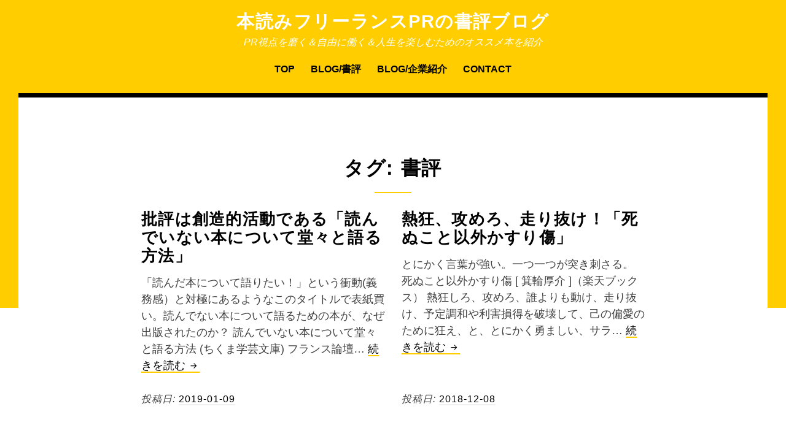

--- FILE ---
content_type: text/html; charset=utf-8
request_url: https://www.google.com/recaptcha/api2/aframe
body_size: 268
content:
<!DOCTYPE HTML><html><head><meta http-equiv="content-type" content="text/html; charset=UTF-8"></head><body><script nonce="ffWjB7CKVRF3ZMgR3iSldg">/** Anti-fraud and anti-abuse applications only. See google.com/recaptcha */ try{var clients={'sodar':'https://pagead2.googlesyndication.com/pagead/sodar?'};window.addEventListener("message",function(a){try{if(a.source===window.parent){var b=JSON.parse(a.data);var c=clients[b['id']];if(c){var d=document.createElement('img');d.src=c+b['params']+'&rc='+(localStorage.getItem("rc::a")?sessionStorage.getItem("rc::b"):"");window.document.body.appendChild(d);sessionStorage.setItem("rc::e",parseInt(sessionStorage.getItem("rc::e")||0)+1);localStorage.setItem("rc::h",'1765519155950');}}}catch(b){}});window.parent.postMessage("_grecaptcha_ready", "*");}catch(b){}</script></body></html>